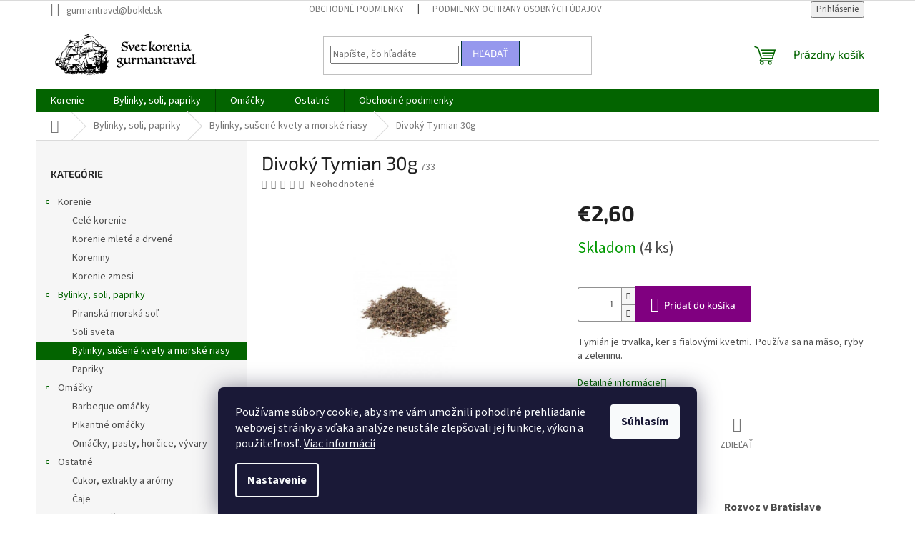

--- FILE ---
content_type: text/html; charset=utf-8
request_url: https://eshop.gurmantravel.sk/divoky-tymian-30g/
body_size: 21503
content:
<!doctype html><html lang="sk" dir="ltr" class="header-background-light external-fonts-loaded"><head><meta charset="utf-8" /><meta name="viewport" content="width=device-width,initial-scale=1" /><title>Divoký Tymian 30g - eshop.gurmantravel.sk</title><link rel="preconnect" href="https://cdn.myshoptet.com" /><link rel="dns-prefetch" href="https://cdn.myshoptet.com" /><link rel="preload" href="https://cdn.myshoptet.com/prj/dist/master/cms/libs/jquery/jquery-1.11.3.min.js" as="script" /><link href="https://cdn.myshoptet.com/prj/dist/master/cms/templates/frontend_templates/shared/css/font-face/source-sans-3.css" rel="stylesheet"><link href="https://cdn.myshoptet.com/prj/dist/master/cms/templates/frontend_templates/shared/css/font-face/exo-2.css" rel="stylesheet"><link href="https://cdn.myshoptet.com/prj/dist/master/shop/dist/font-shoptet-11.css.62c94c7785ff2cea73b2.css" rel="stylesheet"><script>
dataLayer = [];
dataLayer.push({'shoptet' : {
    "pageId": 742,
    "pageType": "productDetail",
    "currency": "EUR",
    "currencyInfo": {
        "decimalSeparator": ",",
        "exchangeRate": 1,
        "priceDecimalPlaces": 2,
        "symbol": "\u20ac",
        "symbolLeft": 1,
        "thousandSeparator": " "
    },
    "language": "sk",
    "projectId": 529005,
    "product": {
        "id": 733,
        "guid": "c6922bee-4c5b-11ed-b8dc-246e96436f44",
        "hasVariants": false,
        "codes": [
            {
                "code": 733,
                "quantity": "4",
                "stocks": [
                    {
                        "id": "ext",
                        "quantity": "4"
                    }
                ]
            }
        ],
        "code": "733",
        "name": "Divok\u00fd Tymian 30g",
        "appendix": "",
        "weight": 0,
        "currentCategory": "Bylinky, soli, papriky | Bylinky, su\u0161en\u00e9 kvety a morsk\u00e9 riasy",
        "currentCategoryGuid": "3c5ebc6b-42ff-11ed-adb3-246e96436e9c",
        "defaultCategory": "Bylinky, soli, papriky | Bylinky, su\u0161en\u00e9 kvety a morsk\u00e9 riasy",
        "defaultCategoryGuid": "3c5ebc6b-42ff-11ed-adb3-246e96436e9c",
        "currency": "EUR",
        "priceWithVat": 2.6000000000000001
    },
    "stocks": [
        {
            "id": "ext",
            "title": "Sklad",
            "isDeliveryPoint": 0,
            "visibleOnEshop": 1
        }
    ],
    "cartInfo": {
        "id": null,
        "freeShipping": false,
        "freeShippingFrom": 30,
        "leftToFreeGift": {
            "formattedPrice": "\u20ac0",
            "priceLeft": 0
        },
        "freeGift": false,
        "leftToFreeShipping": {
            "priceLeft": 30,
            "dependOnRegion": 0,
            "formattedPrice": "\u20ac30"
        },
        "discountCoupon": [],
        "getNoBillingShippingPrice": {
            "withoutVat": 0,
            "vat": 0,
            "withVat": 0
        },
        "cartItems": [],
        "taxMode": "ORDINARY"
    },
    "cart": [],
    "customer": {
        "priceRatio": 1,
        "priceListId": 1,
        "groupId": null,
        "registered": false,
        "mainAccount": false
    }
}});
dataLayer.push({'cookie_consent' : {
    "marketing": "denied",
    "analytics": "denied"
}});
document.addEventListener('DOMContentLoaded', function() {
    shoptet.consent.onAccept(function(agreements) {
        if (agreements.length == 0) {
            return;
        }
        dataLayer.push({
            'cookie_consent' : {
                'marketing' : (agreements.includes(shoptet.config.cookiesConsentOptPersonalisation)
                    ? 'granted' : 'denied'),
                'analytics': (agreements.includes(shoptet.config.cookiesConsentOptAnalytics)
                    ? 'granted' : 'denied')
            },
            'event': 'cookie_consent'
        });
    });
});
</script>
<meta property="og:type" content="website"><meta property="og:site_name" content="eshop.gurmantravel.sk"><meta property="og:url" content="https://eshop.gurmantravel.sk/divoky-tymian-30g/"><meta property="og:title" content="Divoký Tymian 30g - eshop.gurmantravel.sk"><meta name="author" content="eshop.gurmantravel.sk"><meta name="web_author" content="Shoptet.sk"><meta name="dcterms.rightsHolder" content="eshop.gurmantravel.sk"><meta name="robots" content="index,follow"><meta property="og:image" content="https://cdn.myshoptet.com/usr/eshop.gurmantravel.sk/user/shop/big/733_divoky-tymian.jpg?634a628f"><meta property="og:description" content="Divoký Tymian 30g. Tymián je trvalka, ker s fialovými kvetmi.  Používa sa na mäso, ryby a zeleninu."><meta name="description" content="Divoký Tymian 30g. Tymián je trvalka, ker s fialovými kvetmi.  Používa sa na mäso, ryby a zeleninu."><meta property="product:price:amount" content="2.6"><meta property="product:price:currency" content="EUR"><style>:root {--color-primary: #036400;--color-primary-h: 118;--color-primary-s: 100%;--color-primary-l: 20%;--color-primary-hover: #cbcefb;--color-primary-hover-h: 236;--color-primary-hover-s: 86%;--color-primary-hover-l: 89%;--color-secondary: #800080;--color-secondary-h: 300;--color-secondary-s: 100%;--color-secondary-l: 25%;--color-secondary-hover: #690063;--color-secondary-hover-h: 303;--color-secondary-hover-s: 100%;--color-secondary-hover-l: 21%;--color-tertiary: #9698ed;--color-tertiary-h: 239;--color-tertiary-s: 71%;--color-tertiary-l: 76%;--color-tertiary-hover: #003532;--color-tertiary-hover-h: 177;--color-tertiary-hover-s: 100%;--color-tertiary-hover-l: 10%;--color-header-background: #ffffff;--template-font: "Source Sans 3";--template-headings-font: "Exo 2";--header-background-url: none;--cookies-notice-background: #1A1937;--cookies-notice-color: #F8FAFB;--cookies-notice-button-hover: #f5f5f5;--cookies-notice-link-hover: #27263f;--templates-update-management-preview-mode-content: "Náhľad aktualizácií šablóny je aktívny pre váš prehliadač."}</style>
    
    <link href="https://cdn.myshoptet.com/prj/dist/master/shop/dist/main-11.less.5a24dcbbdabfd189c152.css" rel="stylesheet" />
                <link href="https://cdn.myshoptet.com/prj/dist/master/shop/dist/mobile-header-v1-11.less.1ee105d41b5f713c21aa.css" rel="stylesheet" />
    
    <script>var shoptet = shoptet || {};</script>
    <script src="https://cdn.myshoptet.com/prj/dist/master/shop/dist/main-3g-header.js.05f199e7fd2450312de2.js"></script>
<!-- User include --><!-- /User include --><link rel="shortcut icon" href="/favicon.ico" type="image/x-icon" /><link rel="canonical" href="https://eshop.gurmantravel.sk/divoky-tymian-30g/" />    <!-- Global site tag (gtag.js) - Google Analytics -->
    <script async src="https://www.googletagmanager.com/gtag/js?id=G-3KN18HZ5VC"></script>
    <script>
        
        window.dataLayer = window.dataLayer || [];
        function gtag(){dataLayer.push(arguments);}
        

                    console.debug('default consent data');

            gtag('consent', 'default', {"ad_storage":"denied","analytics_storage":"denied","ad_user_data":"denied","ad_personalization":"denied","wait_for_update":500});
            dataLayer.push({
                'event': 'default_consent'
            });
        
        gtag('js', new Date());

        
                gtag('config', 'G-3KN18HZ5VC', {"groups":"GA4","send_page_view":false,"content_group":"productDetail","currency":"EUR","page_language":"sk"});
        
        
        
        
        
        
                    gtag('event', 'page_view', {"send_to":"GA4","page_language":"sk","content_group":"productDetail","currency":"EUR"});
        
                gtag('set', 'currency', 'EUR');

        gtag('event', 'view_item', {
            "send_to": "UA",
            "items": [
                {
                    "id": "733",
                    "name": "Divok\u00fd Tymian 30g",
                    "category": "Bylinky, soli, papriky \/ Bylinky, su\u0161en\u00e9 kvety a morsk\u00e9 riasy",
                                                            "price": 2.6
                }
            ]
        });
        
        
        
        
        
                    gtag('event', 'view_item', {"send_to":"GA4","page_language":"sk","content_group":"productDetail","value":2.1099999999999999,"currency":"EUR","items":[{"item_id":"733","item_name":"Divok\u00fd Tymian 30g","item_category":"Bylinky, soli, papriky","item_category2":"Bylinky, su\u0161en\u00e9 kvety a morsk\u00e9 riasy","price":2.1099999999999999,"quantity":1,"index":0}]});
        
        
        
        
        
        
        
        document.addEventListener('DOMContentLoaded', function() {
            if (typeof shoptet.tracking !== 'undefined') {
                for (var id in shoptet.tracking.bannersList) {
                    gtag('event', 'view_promotion', {
                        "send_to": "UA",
                        "promotions": [
                            {
                                "id": shoptet.tracking.bannersList[id].id,
                                "name": shoptet.tracking.bannersList[id].name,
                                "position": shoptet.tracking.bannersList[id].position
                            }
                        ]
                    });
                }
            }

            shoptet.consent.onAccept(function(agreements) {
                if (agreements.length !== 0) {
                    console.debug('gtag consent accept');
                    var gtagConsentPayload =  {
                        'ad_storage': agreements.includes(shoptet.config.cookiesConsentOptPersonalisation)
                            ? 'granted' : 'denied',
                        'analytics_storage': agreements.includes(shoptet.config.cookiesConsentOptAnalytics)
                            ? 'granted' : 'denied',
                                                                                                'ad_user_data': agreements.includes(shoptet.config.cookiesConsentOptPersonalisation)
                            ? 'granted' : 'denied',
                        'ad_personalization': agreements.includes(shoptet.config.cookiesConsentOptPersonalisation)
                            ? 'granted' : 'denied',
                        };
                    console.debug('update consent data', gtagConsentPayload);
                    gtag('consent', 'update', gtagConsentPayload);
                    dataLayer.push(
                        { 'event': 'update_consent' }
                    );
                }
            });
        });
    </script>
</head><body class="desktop id-742 in-bylinky--susene-kvety-a-morske-riasy template-11 type-product type-detail multiple-columns-body columns-mobile-2 columns-3 ums_forms_redesign--off ums_a11y_category_page--on ums_discussion_rating_forms--off ums_flags_display_unification--on ums_a11y_login--on mobile-header-version-1"><noscript>
    <style>
        #header {
            padding-top: 0;
            position: relative !important;
            top: 0;
        }
        .header-navigation {
            position: relative !important;
        }
        .overall-wrapper {
            margin: 0 !important;
        }
        body:not(.ready) {
            visibility: visible !important;
        }
    </style>
    <div class="no-javascript">
        <div class="no-javascript__title">Musíte zmeniť nastavenie vášho prehliadača</div>
        <div class="no-javascript__text">Pozrite sa na: <a href="https://www.google.com/support/bin/answer.py?answer=23852">Ako povoliť JavaScript vo vašom prehliadači</a>.</div>
        <div class="no-javascript__text">Ak používate software na blokovanie reklám, možno bude potrebné, aby ste povolili JavaScript z tejto stránky.</div>
        <div class="no-javascript__text">Ďakujeme.</div>
    </div>
</noscript>

        <div id="fb-root"></div>
        <script>
            window.fbAsyncInit = function() {
                FB.init({
//                    appId            : 'your-app-id',
                    autoLogAppEvents : true,
                    xfbml            : true,
                    version          : 'v19.0'
                });
            };
        </script>
        <script async defer crossorigin="anonymous" src="https://connect.facebook.net/sk_SK/sdk.js"></script>    <div class="siteCookies siteCookies--bottom siteCookies--dark js-siteCookies" role="dialog" data-testid="cookiesPopup" data-nosnippet>
        <div class="siteCookies__form">
            <div class="siteCookies__content">
                <div class="siteCookies__text">
                    Používame súbory cookie, aby sme vám umožnili pohodlné prehliadanie webovej stránky a vďaka analýze neustále zlepšovali jej funkcie, výkon a použiteľnosť. <a href="/podmienky-ochrany-osobnych-udajov/" target="_blank" rel="noopener noreferrer">Viac informácií</a>
                </div>
                <p class="siteCookies__links">
                    <button class="siteCookies__link js-cookies-settings" aria-label="Nastavenia cookies" data-testid="cookiesSettings">Nastavenie</button>
                </p>
            </div>
            <div class="siteCookies__buttonWrap">
                                <button class="siteCookies__button js-cookiesConsentSubmit" value="all" aria-label="Prijať cookies" data-testid="buttonCookiesAccept">Súhlasím</button>
            </div>
        </div>
        <script>
            document.addEventListener("DOMContentLoaded", () => {
                const siteCookies = document.querySelector('.js-siteCookies');
                document.addEventListener("scroll", shoptet.common.throttle(() => {
                    const st = document.documentElement.scrollTop;
                    if (st > 1) {
                        siteCookies.classList.add('siteCookies--scrolled');
                    } else {
                        siteCookies.classList.remove('siteCookies--scrolled');
                    }
                }, 100));
            });
        </script>
    </div>
<a href="#content" class="skip-link sr-only">Prejsť na obsah</a><div class="overall-wrapper"><div class="user-action"><div class="container">
    <div class="user-action-in">
                    <div id="login" class="user-action-login popup-widget login-widget" role="dialog" aria-labelledby="loginHeading">
        <div class="popup-widget-inner">
                            <h2 id="loginHeading">Prihlásenie k vášmu účtu</h2><div id="customerLogin"><form action="/action/Customer/Login/" method="post" id="formLoginIncluded" class="csrf-enabled formLogin" data-testid="formLogin"><input type="hidden" name="referer" value="" /><div class="form-group"><div class="input-wrapper email js-validated-element-wrapper no-label"><input type="email" name="email" class="form-control" autofocus placeholder="E-mailová adresa (napr. jan@novak.sk)" data-testid="inputEmail" autocomplete="email" required /></div></div><div class="form-group"><div class="input-wrapper password js-validated-element-wrapper no-label"><input type="password" name="password" class="form-control" placeholder="Heslo" data-testid="inputPassword" autocomplete="current-password" required /><span class="no-display">Nemôžete vyplniť toto pole</span><input type="text" name="surname" value="" class="no-display" /></div></div><div class="form-group"><div class="login-wrapper"><button type="submit" class="btn btn-secondary btn-text btn-login" data-testid="buttonSubmit">Prihlásiť sa</button><div class="password-helper"><a href="/registracia/" data-testid="signup" rel="nofollow">Nová registrácia</a><a href="/klient/zabudnute-heslo/" rel="nofollow">Zabudnuté heslo</a></div></div></div></form>
</div>                    </div>
    </div>

                            <div id="cart-widget" class="user-action-cart popup-widget cart-widget loader-wrapper" data-testid="popupCartWidget" role="dialog" aria-hidden="true">
    <div class="popup-widget-inner cart-widget-inner place-cart-here">
        <div class="loader-overlay">
            <div class="loader"></div>
        </div>
    </div>

    <div class="cart-widget-button">
        <a href="/kosik/" class="btn btn-conversion" id="continue-order-button" rel="nofollow" data-testid="buttonNextStep">Pokračovať do košíka</a>
    </div>
</div>
            </div>
</div>
</div><div class="top-navigation-bar" data-testid="topNavigationBar">

    <div class="container">

        <div class="top-navigation-contacts">
            <strong>Zákaznícka podpora:</strong><a href="mailto:gurmantravel@boklet.sk" class="project-email" data-testid="contactboxEmail"><span>gurmantravel@boklet.sk</span></a>        </div>

                            <div class="top-navigation-menu">
                <div class="top-navigation-menu-trigger"></div>
                <ul class="top-navigation-bar-menu">
                                            <li class="top-navigation-menu-item-39">
                            <a href="/obchodne-podmienky/">Obchodné podmienky</a>
                        </li>
                                            <li class="top-navigation-menu-item-691">
                            <a href="/podmienky-ochrany-osobnych-udajov/">Podmienky ochrany osobných údajov</a>
                        </li>
                                    </ul>
                <ul class="top-navigation-bar-menu-helper"></ul>
            </div>
        
        <div class="top-navigation-tools">
            <div class="responsive-tools">
                <a href="#" class="toggle-window" data-target="search" aria-label="Hľadať" data-testid="linkSearchIcon"></a>
                                                            <a href="#" class="toggle-window" data-target="login"></a>
                                                    <a href="#" class="toggle-window" data-target="navigation" aria-label="Menu" data-testid="hamburgerMenu"></a>
            </div>
                        <button class="top-nav-button top-nav-button-login toggle-window" type="button" data-target="login" aria-haspopup="dialog" aria-controls="login" aria-expanded="false" data-testid="signin"><span>Prihlásenie</span></button>        </div>

    </div>

</div>
<header id="header"><div class="container navigation-wrapper">
    <div class="header-top">
        <div class="site-name-wrapper">
            <div class="site-name"><a href="/" data-testid="linkWebsiteLogo"><img src="https://cdn.myshoptet.com/usr/eshop.gurmantravel.sk/user/logos/web-logo_gurmantravel-03-03.png" alt="eshop.gurmantravel.sk" fetchpriority="low" /></a></div>        </div>
        <div class="search" itemscope itemtype="https://schema.org/WebSite">
            <meta itemprop="headline" content="Bylinky, sušené kvety a morské riasy"/><meta itemprop="url" content="https://eshop.gurmantravel.sk"/><meta itemprop="text" content="Divoký Tymian 30g. Tymián je trvalka, ker s fialovými kvetmi.&amp;amp;nbsp; Používa sa na mäso, ryby a zeleninu."/>            <form action="/action/ProductSearch/prepareString/" method="post"
    id="formSearchForm" class="search-form compact-form js-search-main"
    itemprop="potentialAction" itemscope itemtype="https://schema.org/SearchAction" data-testid="searchForm">
    <fieldset>
        <meta itemprop="target"
            content="https://eshop.gurmantravel.sk/vyhladavanie/?string={string}"/>
        <input type="hidden" name="language" value="sk"/>
        
            
<input
    type="search"
    name="string"
        class="query-input form-control search-input js-search-input"
    placeholder="Napíšte, čo hľadáte"
    autocomplete="off"
    required
    itemprop="query-input"
    aria-label="Vyhľadávanie"
    data-testid="searchInput"
>
            <button type="submit" class="btn btn-default" data-testid="searchBtn">Hľadať</button>
        
    </fieldset>
</form>
        </div>
        <div class="navigation-buttons">
                
    <a href="/kosik/" class="btn btn-icon toggle-window cart-count" data-target="cart" data-hover="true" data-redirect="true" data-testid="headerCart" rel="nofollow" aria-haspopup="dialog" aria-expanded="false" aria-controls="cart-widget">
        
                <span class="sr-only">Nákupný košík</span>
        
            <span class="cart-price visible-lg-inline-block" data-testid="headerCartPrice">
                                    Prázdny košík                            </span>
        
    
            </a>
        </div>
    </div>
    <nav id="navigation" aria-label="Hlavné menu" data-collapsible="true"><div class="navigation-in menu"><ul class="menu-level-1" role="menubar" data-testid="headerMenuItems"><li class="menu-item-712 ext" role="none"><a href="/korenie/" data-testid="headerMenuItem" role="menuitem" aria-haspopup="true" aria-expanded="false"><b>Korenie</b><span class="submenu-arrow"></span></a><ul class="menu-level-2" aria-label="Korenie" tabindex="-1" role="menu"><li class="menu-item-715" role="none"><a href="/cele-korenie/" class="menu-image" data-testid="headerMenuItem" tabindex="-1" aria-hidden="true"><img src="data:image/svg+xml,%3Csvg%20width%3D%22140%22%20height%3D%22100%22%20xmlns%3D%22http%3A%2F%2Fwww.w3.org%2F2000%2Fsvg%22%3E%3C%2Fsvg%3E" alt="" aria-hidden="true" width="140" height="100"  data-src="https://cdn.myshoptet.com/usr/eshop.gurmantravel.sk/user/categories/thumb/__erven___belovens.jpg" fetchpriority="low" /></a><div><a href="/cele-korenie/" data-testid="headerMenuItem" role="menuitem"><span>Celé korenie</span></a>
                        </div></li><li class="menu-item-718" role="none"><a href="/korenie-mlete-a-drvene/" class="menu-image" data-testid="headerMenuItem" tabindex="-1" aria-hidden="true"><img src="data:image/svg+xml,%3Csvg%20width%3D%22140%22%20height%3D%22100%22%20xmlns%3D%22http%3A%2F%2Fwww.w3.org%2F2000%2Fsvg%22%3E%3C%2Fsvg%3E" alt="" aria-hidden="true" width="140" height="100"  data-src="https://cdn.myshoptet.com/usr/eshop.gurmantravel.sk/user/categories/thumb/sumac_2.jpg" fetchpriority="low" /></a><div><a href="/korenie-mlete-a-drvene/" data-testid="headerMenuItem" role="menuitem"><span>Korenie mleté a drvené</span></a>
                        </div></li><li class="menu-item-721" role="none"><a href="/koreniny/" class="menu-image" data-testid="headerMenuItem" tabindex="-1" aria-hidden="true"><img src="data:image/svg+xml,%3Csvg%20width%3D%22140%22%20height%3D%22100%22%20xmlns%3D%22http%3A%2F%2Fwww.w3.org%2F2000%2Fsvg%22%3E%3C%2Fsvg%3E" alt="" aria-hidden="true" width="140" height="100"  data-src="https://cdn.myshoptet.com/usr/eshop.gurmantravel.sk/user/categories/thumb/mu__k__tov___orie__ok.jpg" fetchpriority="low" /></a><div><a href="/koreniny/" data-testid="headerMenuItem" role="menuitem"><span>Koreniny</span></a>
                        </div></li><li class="menu-item-724" role="none"><a href="/korenie-zmesi/" class="menu-image" data-testid="headerMenuItem" tabindex="-1" aria-hidden="true"><img src="data:image/svg+xml,%3Csvg%20width%3D%22140%22%20height%3D%22100%22%20xmlns%3D%22http%3A%2F%2Fwww.w3.org%2F2000%2Fsvg%22%3E%3C%2Fsvg%3E" alt="" aria-hidden="true" width="140" height="100"  data-src="https://cdn.myshoptet.com/usr/eshop.gurmantravel.sk/user/categories/thumb/zmes_arrabiata.jpg" fetchpriority="low" /></a><div><a href="/korenie-zmesi/" data-testid="headerMenuItem" role="menuitem"><span>Korenie zmesi</span></a>
                        </div></li></ul></li>
<li class="menu-item-730 ext" role="none"><a href="/bylinky--soli--papriky/" data-testid="headerMenuItem" role="menuitem" aria-haspopup="true" aria-expanded="false"><b>Bylinky, soli, papriky</b><span class="submenu-arrow"></span></a><ul class="menu-level-2" aria-label="Bylinky, soli, papriky" tabindex="-1" role="menu"><li class="menu-item-736" role="none"><a href="/piranska-morska-sol/" class="menu-image" data-testid="headerMenuItem" tabindex="-1" aria-hidden="true"><img src="data:image/svg+xml,%3Csvg%20width%3D%22140%22%20height%3D%22100%22%20xmlns%3D%22http%3A%2F%2Fwww.w3.org%2F2000%2Fsvg%22%3E%3C%2Fsvg%3E" alt="" aria-hidden="true" width="140" height="100"  data-src="https://cdn.myshoptet.com/usr/eshop.gurmantravel.sk/user/categories/thumb/so_____den__.jpg" fetchpriority="low" /></a><div><a href="/piranska-morska-sol/" data-testid="headerMenuItem" role="menuitem"><span>Piranská morská soľ</span></a>
                        </div></li><li class="menu-item-739" role="none"><a href="/soli-sveta/" class="menu-image" data-testid="headerMenuItem" tabindex="-1" aria-hidden="true"><img src="data:image/svg+xml,%3Csvg%20width%3D%22140%22%20height%3D%22100%22%20xmlns%3D%22http%3A%2F%2Fwww.w3.org%2F2000%2Fsvg%22%3E%3C%2Fsvg%3E" alt="" aria-hidden="true" width="140" height="100"  data-src="https://cdn.myshoptet.com/usr/eshop.gurmantravel.sk/user/categories/thumb/vin__rska.jpg" fetchpriority="low" /></a><div><a href="/soli-sveta/" data-testid="headerMenuItem" role="menuitem"><span>Soli sveta</span></a>
                        </div></li><li class="menu-item-742 active" role="none"><a href="/bylinky--susene-kvety-a-morske-riasy/" class="menu-image" data-testid="headerMenuItem" tabindex="-1" aria-hidden="true"><img src="data:image/svg+xml,%3Csvg%20width%3D%22140%22%20height%3D%22100%22%20xmlns%3D%22http%3A%2F%2Fwww.w3.org%2F2000%2Fsvg%22%3E%3C%2Fsvg%3E" alt="" aria-hidden="true" width="140" height="100"  data-src="https://cdn.myshoptet.com/usr/eshop.gurmantravel.sk/user/categories/thumb/784_saturejka.jpg" fetchpriority="low" /></a><div><a href="/bylinky--susene-kvety-a-morske-riasy/" data-testid="headerMenuItem" role="menuitem"><span>Bylinky, sušené kvety a morské riasy</span></a>
                        </div></li><li class="menu-item-745" role="none"><a href="/papriky/" class="menu-image" data-testid="headerMenuItem" tabindex="-1" aria-hidden="true"><img src="data:image/svg+xml,%3Csvg%20width%3D%22140%22%20height%3D%22100%22%20xmlns%3D%22http%3A%2F%2Fwww.w3.org%2F2000%2Fsvg%22%3E%3C%2Fsvg%3E" alt="" aria-hidden="true" width="140" height="100"  data-src="https://cdn.myshoptet.com/usr/eshop.gurmantravel.sk/user/categories/thumb/naga_2.jpg" fetchpriority="low" /></a><div><a href="/papriky/" data-testid="headerMenuItem" role="menuitem"><span>Papriky</span></a>
                        </div></li></ul></li>
<li class="menu-item-748 ext" role="none"><a href="/omacky/" data-testid="headerMenuItem" role="menuitem" aria-haspopup="true" aria-expanded="false"><b>Omáčky</b><span class="submenu-arrow"></span></a><ul class="menu-level-2" aria-label="Omáčky" tabindex="-1" role="menu"><li class="menu-item-751" role="none"><a href="/barbeque-omacky/" class="menu-image" data-testid="headerMenuItem" tabindex="-1" aria-hidden="true"><img src="data:image/svg+xml,%3Csvg%20width%3D%22140%22%20height%3D%22100%22%20xmlns%3D%22http%3A%2F%2Fwww.w3.org%2F2000%2Fsvg%22%3E%3C%2Fsvg%3E" alt="" aria-hidden="true" width="140" height="100"  data-src="https://cdn.myshoptet.com/usr/eshop.gurmantravel.sk/user/categories/thumb/kansas.jpg" fetchpriority="low" /></a><div><a href="/barbeque-omacky/" data-testid="headerMenuItem" role="menuitem"><span>Barbeque omáčky</span></a>
                        </div></li><li class="menu-item-754" role="none"><a href="/pikantne-omacky/" class="menu-image" data-testid="headerMenuItem" tabindex="-1" aria-hidden="true"><img src="data:image/svg+xml,%3Csvg%20width%3D%22140%22%20height%3D%22100%22%20xmlns%3D%22http%3A%2F%2Fwww.w3.org%2F2000%2Fsvg%22%3E%3C%2Fsvg%3E" alt="" aria-hidden="true" width="140" height="100"  data-src="https://cdn.myshoptet.com/usr/eshop.gurmantravel.sk/user/categories/thumb/carolina_reaper.png" fetchpriority="low" /></a><div><a href="/pikantne-omacky/" data-testid="headerMenuItem" role="menuitem"><span>Pikantné omáčky</span></a>
                        </div></li><li class="menu-item-757" role="none"><a href="/omacky--pasty--horcice--vyvary/" class="menu-image" data-testid="headerMenuItem" tabindex="-1" aria-hidden="true"><img src="data:image/svg+xml,%3Csvg%20width%3D%22140%22%20height%3D%22100%22%20xmlns%3D%22http%3A%2F%2Fwww.w3.org%2F2000%2Fsvg%22%3E%3C%2Fsvg%3E" alt="" aria-hidden="true" width="140" height="100"  data-src="https://cdn.myshoptet.com/usr/eshop.gurmantravel.sk/user/categories/thumb/799_harissa.jpg" fetchpriority="low" /></a><div><a href="/omacky--pasty--horcice--vyvary/" data-testid="headerMenuItem" role="menuitem"><span>Omáčky, pasty, horčice, vývary</span></a>
                        </div></li></ul></li>
<li class="menu-item-760 ext" role="none"><a href="/ostatne/" data-testid="headerMenuItem" role="menuitem" aria-haspopup="true" aria-expanded="false"><b>Ostatné</b><span class="submenu-arrow"></span></a><ul class="menu-level-2" aria-label="Ostatné" tabindex="-1" role="menu"><li class="menu-item-763" role="none"><a href="/cukor/" class="menu-image" data-testid="headerMenuItem" tabindex="-1" aria-hidden="true"><img src="data:image/svg+xml,%3Csvg%20width%3D%22140%22%20height%3D%22100%22%20xmlns%3D%22http%3A%2F%2Fwww.w3.org%2F2000%2Fsvg%22%3E%3C%2Fsvg%3E" alt="" aria-hidden="true" width="140" height="100"  data-src="https://cdn.myshoptet.com/usr/eshop.gurmantravel.sk/user/categories/thumb/835_palmovy.jpg" fetchpriority="low" /></a><div><a href="/cukor/" data-testid="headerMenuItem" role="menuitem"><span>Cukor, extrakty a arómy</span></a>
                        </div></li><li class="menu-item-766" role="none"><a href="/caje/" class="menu-image" data-testid="headerMenuItem" tabindex="-1" aria-hidden="true"><img src="data:image/svg+xml,%3Csvg%20width%3D%22140%22%20height%3D%22100%22%20xmlns%3D%22http%3A%2F%2Fwww.w3.org%2F2000%2Fsvg%22%3E%3C%2Fsvg%3E" alt="" aria-hidden="true" width="140" height="100"  data-src="https://cdn.myshoptet.com/usr/eshop.gurmantravel.sk/user/categories/thumb/889_travenie.jpg" fetchpriority="low" /></a><div><a href="/caje/" data-testid="headerMenuItem" role="menuitem"><span>Čaje</span></a>
                        </div></li><li class="menu-item-772" role="none"><a href="/vanilka-a-skorica/" class="menu-image" data-testid="headerMenuItem" tabindex="-1" aria-hidden="true"><img src="data:image/svg+xml,%3Csvg%20width%3D%22140%22%20height%3D%22100%22%20xmlns%3D%22http%3A%2F%2Fwww.w3.org%2F2000%2Fsvg%22%3E%3C%2Fsvg%3E" alt="" aria-hidden="true" width="140" height="100"  data-src="https://cdn.myshoptet.com/usr/eshop.gurmantravel.sk/user/categories/thumb/868_skorica-cela.jpg" fetchpriority="low" /></a><div><a href="/vanilka-a-skorica/" data-testid="headerMenuItem" role="menuitem"><span>Vanilka a škorica</span></a>
                        </div></li><li class="menu-item-775" role="none"><a href="/cestoviny/" class="menu-image" data-testid="headerMenuItem" tabindex="-1" aria-hidden="true"><img src="data:image/svg+xml,%3Csvg%20width%3D%22140%22%20height%3D%22100%22%20xmlns%3D%22http%3A%2F%2Fwww.w3.org%2F2000%2Fsvg%22%3E%3C%2Fsvg%3E" alt="" aria-hidden="true" width="140" height="100"  data-src="https://cdn.myshoptet.com/usr/eshop.gurmantravel.sk/user/categories/thumb/894_fekapenneri-1-7d7e.jpg" fetchpriority="low" /></a><div><a href="/cestoviny/" data-testid="headerMenuItem" role="menuitem"><span>Cestoviny</span></a>
                        </div></li></ul></li>
<li class="menu-item-39" role="none"><a href="/obchodne-podmienky/" data-testid="headerMenuItem" role="menuitem" aria-expanded="false"><b>Obchodné podmienky</b></a></li>
</ul>
    <ul class="navigationActions" role="menu">
                            <li role="none">
                                    <a href="/login/?backTo=%2Fdivoky-tymian-30g%2F" rel="nofollow" data-testid="signin" role="menuitem"><span>Prihlásenie</span></a>
                            </li>
                        </ul>
</div><span class="navigation-close"></span></nav><div class="menu-helper" data-testid="hamburgerMenu"><span>Viac</span></div>
</div></header><!-- / header -->


                    <div class="container breadcrumbs-wrapper">
            <div class="breadcrumbs navigation-home-icon-wrapper" itemscope itemtype="https://schema.org/BreadcrumbList">
                                                                            <span id="navigation-first" data-basetitle="eshop.gurmantravel.sk" itemprop="itemListElement" itemscope itemtype="https://schema.org/ListItem">
                <a href="/" itemprop="item" class="navigation-home-icon"><span class="sr-only" itemprop="name">Domov</span></a>
                <span class="navigation-bullet">/</span>
                <meta itemprop="position" content="1" />
            </span>
                                <span id="navigation-1" itemprop="itemListElement" itemscope itemtype="https://schema.org/ListItem">
                <a href="/bylinky--soli--papriky/" itemprop="item" data-testid="breadcrumbsSecondLevel"><span itemprop="name">Bylinky, soli, papriky</span></a>
                <span class="navigation-bullet">/</span>
                <meta itemprop="position" content="2" />
            </span>
                                <span id="navigation-2" itemprop="itemListElement" itemscope itemtype="https://schema.org/ListItem">
                <a href="/bylinky--susene-kvety-a-morske-riasy/" itemprop="item" data-testid="breadcrumbsSecondLevel"><span itemprop="name">Bylinky, sušené kvety a morské riasy</span></a>
                <span class="navigation-bullet">/</span>
                <meta itemprop="position" content="3" />
            </span>
                                            <span id="navigation-3" itemprop="itemListElement" itemscope itemtype="https://schema.org/ListItem" data-testid="breadcrumbsLastLevel">
                <meta itemprop="item" content="https://eshop.gurmantravel.sk/divoky-tymian-30g/" />
                <meta itemprop="position" content="4" />
                <span itemprop="name" data-title="Divoký Tymian 30g">Divoký Tymian 30g <span class="appendix"></span></span>
            </span>
            </div>
        </div>
    
<div id="content-wrapper" class="container content-wrapper">
    
    <div class="content-wrapper-in">
                                                <aside class="sidebar sidebar-left"  data-testid="sidebarMenu">
                                                                                                <div class="sidebar-inner">
                                                                                                        <div class="box box-bg-variant box-categories">    <div class="skip-link__wrapper">
        <span id="categories-start" class="skip-link__target js-skip-link__target sr-only" tabindex="-1">&nbsp;</span>
        <a href="#categories-end" class="skip-link skip-link--start sr-only js-skip-link--start">Preskočiť kategórie</a>
    </div>

<h4>Kategórie</h4>


<div id="categories"><div class="categories cat-01 expandable expanded" id="cat-712"><div class="topic"><a href="/korenie/">Korenie<span class="cat-trigger">&nbsp;</span></a></div>

                    <ul class=" expanded">
                                        <li >
                <a href="/cele-korenie/">
                    Celé korenie
                                    </a>
                                                                </li>
                                <li >
                <a href="/korenie-mlete-a-drvene/">
                    Korenie mleté a drvené
                                    </a>
                                                                </li>
                                <li >
                <a href="/koreniny/">
                    Koreniny
                                    </a>
                                                                </li>
                                <li >
                <a href="/korenie-zmesi/">
                    Korenie zmesi
                                    </a>
                                                                </li>
                </ul>
    </div><div class="categories cat-02 expandable active expanded" id="cat-730"><div class="topic child-active"><a href="/bylinky--soli--papriky/">Bylinky, soli, papriky<span class="cat-trigger">&nbsp;</span></a></div>

                    <ul class=" active expanded">
                                        <li >
                <a href="/piranska-morska-sol/">
                    Piranská morská soľ
                                    </a>
                                                                </li>
                                <li >
                <a href="/soli-sveta/">
                    Soli sveta
                                    </a>
                                                                </li>
                                <li class="
                active                                                 ">
                <a href="/bylinky--susene-kvety-a-morske-riasy/">
                    Bylinky, sušené kvety a morské riasy
                                    </a>
                                                                </li>
                                <li >
                <a href="/papriky/">
                    Papriky
                                    </a>
                                                                </li>
                </ul>
    </div><div class="categories cat-01 expandable expanded" id="cat-748"><div class="topic"><a href="/omacky/">Omáčky<span class="cat-trigger">&nbsp;</span></a></div>

                    <ul class=" expanded">
                                        <li >
                <a href="/barbeque-omacky/">
                    Barbeque omáčky
                                    </a>
                                                                </li>
                                <li >
                <a href="/pikantne-omacky/">
                    Pikantné omáčky
                                    </a>
                                                                </li>
                                <li >
                <a href="/omacky--pasty--horcice--vyvary/">
                    Omáčky, pasty, horčice, vývary
                                    </a>
                                                                </li>
                </ul>
    </div><div class="categories cat-02 expandable expanded" id="cat-760"><div class="topic"><a href="/ostatne/">Ostatné<span class="cat-trigger">&nbsp;</span></a></div>

                    <ul class=" expanded">
                                        <li >
                <a href="/cukor/">
                    Cukor, extrakty a arómy
                                    </a>
                                                                </li>
                                <li >
                <a href="/caje/">
                    Čaje
                                    </a>
                                                                </li>
                                <li >
                <a href="/vanilka-a-skorica/">
                    Vanilka a škorica
                                    </a>
                                                                </li>
                                <li >
                <a href="/cestoviny/">
                    Cestoviny
                                    </a>
                                                                </li>
                </ul>
    </div></div>

    <div class="skip-link__wrapper">
        <a href="#categories-start" class="skip-link skip-link--end sr-only js-skip-link--end" tabindex="-1" hidden>Preskočiť kategórie</a>
        <span id="categories-end" class="skip-link__target js-skip-link__target sr-only" tabindex="-1">&nbsp;</span>
    </div>
</div>
                                                                                                                                                                            <div class="box box-bg-default box-sm box-onlinePayments"><h4><span>Prijímame online platby</span></h4>
<p class="text-center">
    <img src="data:image/svg+xml,%3Csvg%20width%3D%22148%22%20height%3D%2234%22%20xmlns%3D%22http%3A%2F%2Fwww.w3.org%2F2000%2Fsvg%22%3E%3C%2Fsvg%3E" alt="Logá kreditných kariet" width="148" height="34"  data-src="https://cdn.myshoptet.com/prj/dist/master/cms/img/common/payment_logos/payments.png" fetchpriority="low" />
</p>
</div>
                                                                                                            <div class="box box-bg-variant box-sm box-topProducts">        <div class="top-products-wrapper js-top10" >
        <h4><span>Top 10 produktov</span></h4>
        <ol class="top-products">
                            <li class="display-image">
                                            <a href="/samardala-50g/" class="top-products-image">
                            <img src="data:image/svg+xml,%3Csvg%20width%3D%22100%22%20height%3D%22100%22%20xmlns%3D%22http%3A%2F%2Fwww.w3.org%2F2000%2Fsvg%22%3E%3C%2Fsvg%3E" alt="samardala" width="100" height="100"  data-src="https://cdn.myshoptet.com/usr/eshop.gurmantravel.sk/user/shop/related/310_samardala.jpg?63457028" fetchpriority="low" />
                        </a>
                                        <a href="/samardala-50g/" class="top-products-content">
                        <span class="top-products-name">  Samardala 50g</span>
                        
                                                        <strong>
                                €2,50
                                

                            </strong>
                                                    
                    </a>
                </li>
                            <li class="display-image">
                                            <a href="/cierne-korenie-kerala-60g/" class="top-products-image">
                            <img src="data:image/svg+xml,%3Csvg%20width%3D%22100%22%20height%3D%22100%22%20xmlns%3D%22http%3A%2F%2Fwww.w3.org%2F2000%2Fsvg%22%3E%3C%2Fsvg%3E" alt="Čierne Kerala" width="100" height="100"  data-src="https://cdn.myshoptet.com/usr/eshop.gurmantravel.sk/user/shop/related/85_cierne-kerala.jpg?634529de" fetchpriority="low" />
                        </a>
                                        <a href="/cierne-korenie-kerala-60g/" class="top-products-content">
                        <span class="top-products-name">  Čierne korenie Kerala 60g</span>
                        
                                                        <strong>
                                €3,90
                                

                            </strong>
                                                    
                    </a>
                </li>
                            <li class="display-image">
                                            <a href="/thajske-cervene-kari-60g/" class="top-products-image">
                            <img src="data:image/svg+xml,%3Csvg%20width%3D%22100%22%20height%3D%22100%22%20xmlns%3D%22http%3A%2F%2Fwww.w3.org%2F2000%2Fsvg%22%3E%3C%2Fsvg%3E" alt="curry rouge en boite 60g terre exotique" width="100" height="100"  data-src="https://cdn.myshoptet.com/usr/eshop.gurmantravel.sk/user/shop/related/331_curry-rouge-en-boite-60g-terre-exotique.jpg?6395d9c9" fetchpriority="low" />
                        </a>
                                        <a href="/thajske-cervene-kari-60g/" class="top-products-content">
                        <span class="top-products-name">  Thajské červené kari 60g</span>
                        
                                                        <strong>
                                €3,90
                                

                            </strong>
                                                    
                    </a>
                </li>
                            <li class="display-image">
                                            <a href="/zmes-colombo-60g/" class="top-products-image">
                            <img src="data:image/svg+xml,%3Csvg%20width%3D%22100%22%20height%3D%22100%22%20xmlns%3D%22http%3A%2F%2Fwww.w3.org%2F2000%2Fsvg%22%3E%3C%2Fsvg%3E" alt="Colombo" width="100" height="100"  data-src="https://cdn.myshoptet.com/usr/eshop.gurmantravel.sk/user/shop/related/355_colombo.png?6516b00d" fetchpriority="low" />
                        </a>
                                        <a href="/zmes-colombo-60g/" class="top-products-content">
                        <span class="top-products-name">  Zmes Colombo 60g</span>
                        
                                                        <strong>
                                €4,50
                                

                            </strong>
                                                    
                    </a>
                </li>
                            <li class="display-image">
                                            <a href="/cejlonska-skorica-prasok-60g/" class="top-products-image">
                            <img src="data:image/svg+xml,%3Csvg%20width%3D%22100%22%20height%3D%22100%22%20xmlns%3D%22http%3A%2F%2Fwww.w3.org%2F2000%2Fsvg%22%3E%3C%2Fsvg%3E" alt="Škorica prášok" width="100" height="100"  data-src="https://cdn.myshoptet.com/usr/eshop.gurmantravel.sk/user/shop/related/871_skorica-prasok.jpg?6353a3a0" fetchpriority="low" />
                        </a>
                                        <a href="/cejlonska-skorica-prasok-60g/" class="top-products-content">
                        <span class="top-products-name">  Cejlonská škorica prášok 60g</span>
                        
                                                        <strong>
                                €5,80
                                

                            </strong>
                                                    
                    </a>
                </li>
                            <li class="display-image">
                                            <a href="/senovka-grecka-50g/" class="top-products-image">
                            <img src="data:image/svg+xml,%3Csvg%20width%3D%22100%22%20height%3D%22100%22%20xmlns%3D%22http%3A%2F%2Fwww.w3.org%2F2000%2Fsvg%22%3E%3C%2Fsvg%3E" alt="Senovka" width="100" height="100"  data-src="https://cdn.myshoptet.com/usr/eshop.gurmantravel.sk/user/shop/related/505_senovka.jpg?6347efd3" fetchpriority="low" />
                        </a>
                                        <a href="/senovka-grecka-50g/" class="top-products-content">
                        <span class="top-products-name">  Senovka grécka 50g</span>
                        
                                                        <strong>
                                €2,20
                                

                            </strong>
                                                    
                    </a>
                </li>
                            <li class="display-image">
                                            <a href="/cejlonska-skorica-prasok-500g/" class="top-products-image">
                            <img src="data:image/svg+xml,%3Csvg%20width%3D%22100%22%20height%3D%22100%22%20xmlns%3D%22http%3A%2F%2Fwww.w3.org%2F2000%2Fsvg%22%3E%3C%2Fsvg%3E" alt="Vanilka veľká" width="100" height="100"  data-src="https://cdn.myshoptet.com/usr/eshop.gurmantravel.sk/user/shop/related/909_vanilka-velka.png?6554e005" fetchpriority="low" />
                        </a>
                                        <a href="/cejlonska-skorica-prasok-500g/" class="top-products-content">
                        <span class="top-products-name">  Cejlonská škorica prášok 500g</span>
                        
                                                        <strong>
                                €25
                                

                            </strong>
                                                    
                    </a>
                </li>
                            <li class="display-image">
                                            <a href="/cafe-touba--50g/" class="top-products-image">
                            <img src="data:image/svg+xml,%3Csvg%20width%3D%22100%22%20height%3D%22100%22%20xmlns%3D%22http%3A%2F%2Fwww.w3.org%2F2000%2Fsvg%22%3E%3C%2Fsvg%3E" alt="Touba" width="100" height="100"  data-src="https://cdn.myshoptet.com/usr/eshop.gurmantravel.sk/user/shop/related/906_touba.png?6516a6bc" fetchpriority="low" />
                        </a>
                                        <a href="/cafe-touba--50g/" class="top-products-content">
                        <span class="top-products-name">  Café Touba, 50g</span>
                        
                                                        <strong>
                                €3,90
                                

                            </strong>
                                                    
                    </a>
                </li>
                            <li class="display-image">
                                            <a href="/kari-vadouvan--50g/" class="top-products-image">
                            <img src="data:image/svg+xml,%3Csvg%20width%3D%22100%22%20height%3D%22100%22%20xmlns%3D%22http%3A%2F%2Fwww.w3.org%2F2000%2Fsvg%22%3E%3C%2Fsvg%3E" alt="Vadouvan" width="100" height="100"  data-src="https://cdn.myshoptet.com/usr/eshop.gurmantravel.sk/user/shop/related/903_vadouvan.png?65169c53" fetchpriority="low" />
                        </a>
                                        <a href="/kari-vadouvan--50g/" class="top-products-content">
                        <span class="top-products-name">  Kari Vadouvan, 50g</span>
                        
                                                        <strong>
                                €4,60
                                

                            </strong>
                                                    
                    </a>
                </li>
                            <li class="display-image">
                                            <a href="/gravlax-severska-marinada-60g/" class="top-products-image">
                            <img src="data:image/svg+xml,%3Csvg%20width%3D%22100%22%20height%3D%22100%22%20xmlns%3D%22http%3A%2F%2Fwww.w3.org%2F2000%2Fsvg%22%3E%3C%2Fsvg%3E" alt="gravlax" width="100" height="100"  data-src="https://cdn.myshoptet.com/usr/eshop.gurmantravel.sk/user/shop/related/900_gravlax.png?651696e5" fetchpriority="low" />
                        </a>
                                        <a href="/gravlax-severska-marinada-60g/" class="top-products-content">
                        <span class="top-products-name">  GRAVLAX - severská marináda 60g</span>
                        
                                                        <strong>
                                €3,90
                                

                            </strong>
                                                    
                    </a>
                </li>
                    </ol>
    </div>
</div>
                                                                    </div>
                                                            </aside>
                            <main id="content" class="content narrow">
                            
<div class="p-detail" itemscope itemtype="https://schema.org/Product">

    
    <meta itemprop="name" content="Divoký Tymian 30g" />
    <meta itemprop="category" content="Úvodná stránka &gt; Bylinky, soli, papriky &gt; Bylinky, sušené kvety a morské riasy &gt; Divoký Tymian 30g" />
    <meta itemprop="url" content="https://eshop.gurmantravel.sk/divoky-tymian-30g/" />
    <meta itemprop="image" content="https://cdn.myshoptet.com/usr/eshop.gurmantravel.sk/user/shop/big/733_divoky-tymian.jpg?634a628f" />
            <meta itemprop="description" content="Tymián je trvalka, ker s fialovými kvetmi.&amp;nbsp; Používa sa na mäso, ryby a zeleninu." />
                                            
        <div class="p-detail-inner">

        <div class="p-detail-inner-header">
            <h1>
                  Divoký Tymian 30g            </h1>

                <span class="p-code">
        <span class="p-code-label">Kód:</span>
                    <span>733</span>
            </span>
        </div>

        <form action="/action/Cart/addCartItem/" method="post" id="product-detail-form" class="pr-action csrf-enabled" data-testid="formProduct">

            <meta itemprop="productID" content="733" /><meta itemprop="identifier" content="c6922bee-4c5b-11ed-b8dc-246e96436f44" /><meta itemprop="sku" content="733" /><span itemprop="offers" itemscope itemtype="https://schema.org/Offer"><link itemprop="availability" href="https://schema.org/InStock" /><meta itemprop="url" content="https://eshop.gurmantravel.sk/divoky-tymian-30g/" /><meta itemprop="price" content="2.60" /><meta itemprop="priceCurrency" content="EUR" /><link itemprop="itemCondition" href="https://schema.org/NewCondition" /></span><input type="hidden" name="productId" value="733" /><input type="hidden" name="priceId" value="739" /><input type="hidden" name="language" value="sk" />

            <div class="row product-top">

                <div class="col-xs-12">

                    <div class="p-detail-info">
                        
                                    <div class="stars-wrapper">
                
<span class="stars star-list">
                                                <a class="star star-off show-tooltip show-ratings" title="            Hodnotenie:
            Neohodnotené    &lt;br /&gt;
                    Pre možnosť hodnotenia sa prosím prihláste            "
                   href="#ratingTab" data-toggle="tab" data-external="1" data-force-scroll="1"></a>
                    
                                                <a class="star star-off show-tooltip show-ratings" title="            Hodnotenie:
            Neohodnotené    &lt;br /&gt;
                    Pre možnosť hodnotenia sa prosím prihláste            "
                   href="#ratingTab" data-toggle="tab" data-external="1" data-force-scroll="1"></a>
                    
                                                <a class="star star-off show-tooltip show-ratings" title="            Hodnotenie:
            Neohodnotené    &lt;br /&gt;
                    Pre možnosť hodnotenia sa prosím prihláste            "
                   href="#ratingTab" data-toggle="tab" data-external="1" data-force-scroll="1"></a>
                    
                                                <a class="star star-off show-tooltip show-ratings" title="            Hodnotenie:
            Neohodnotené    &lt;br /&gt;
                    Pre možnosť hodnotenia sa prosím prihláste            "
                   href="#ratingTab" data-toggle="tab" data-external="1" data-force-scroll="1"></a>
                    
                                                <a class="star star-off show-tooltip show-ratings" title="            Hodnotenie:
            Neohodnotené    &lt;br /&gt;
                    Pre možnosť hodnotenia sa prosím prihláste            "
                   href="#ratingTab" data-toggle="tab" data-external="1" data-force-scroll="1"></a>
                    
    </span>
            <a class="stars-label" href="#ratingTab" data-toggle="tab" data-external="1" data-force-scroll="1">
                                Neohodnotené                    </a>
        </div>
    
                        
                    </div>

                </div>

                <div class="col-xs-12 col-lg-6 p-image-wrapper">

                    
                    <div class="p-image" style="" data-testid="mainImage">

                        

    


                        

<a href="https://cdn.myshoptet.com/usr/eshop.gurmantravel.sk/user/shop/big/733_divoky-tymian.jpg?634a628f" class="p-main-image cloud-zoom cbox" data-href="https://cdn.myshoptet.com/usr/eshop.gurmantravel.sk/user/shop/orig/733_divoky-tymian.jpg?634a628f"><img src="https://cdn.myshoptet.com/usr/eshop.gurmantravel.sk/user/shop/big/733_divoky-tymian.jpg?634a628f" alt="Divoký tymian" width="1024" height="768"  fetchpriority="high" />
</a>                    </div>

                    
                </div>

                <div class="col-xs-12 col-lg-6 p-info-wrapper">

                    
                    
                        <div class="p-final-price-wrapper">

                                                                                    <strong class="price-final" data-testid="productCardPrice">
            <span class="price-final-holder">
                €2,60
    

        </span>
    </strong>
                                                            <span class="price-measure">
                    
                        </span>
                            

                        </div>

                    
                    
                                                                                    <div class="availability-value" title="Dostupnosť">
                                    

    
    <span class="availability-label" style="color: #009901" data-testid="labelAvailability">
                    Skladom            </span>
        <span class="availability-amount" data-testid="numberAvailabilityAmount">(4&nbsp;ks)</span>

                                </div>
                                                    
                        <table class="detail-parameters">
                            <tbody>
                            
                            
                            
                                                                                    </tbody>
                        </table>

                                                                            
                            <div class="add-to-cart" data-testid="divAddToCart">
                
<span class="quantity">
    <span
        class="increase-tooltip js-increase-tooltip"
        data-trigger="manual"
        data-container="body"
        data-original-title="Nie je možné zakúpiť viac než 9999 ks."
        aria-hidden="true"
        role="tooltip"
        data-testid="tooltip">
    </span>

    <span
        class="decrease-tooltip js-decrease-tooltip"
        data-trigger="manual"
        data-container="body"
        data-original-title="Minimálne množstvo, ktoré je možné zakúpiť je 1 ks."
        aria-hidden="true"
        role="tooltip"
        data-testid="tooltip">
    </span>
    <label>
        <input
            type="number"
            name="amount"
            value="1"
            class="amount"
            autocomplete="off"
            data-decimals="0"
                        step="1"
            min="1"
            max="9999"
            aria-label="Množstvo"
            data-testid="cartAmount"/>
    </label>

    <button
        class="increase"
        type="button"
        aria-label="Zvýšiť množstvo o 1"
        data-testid="increase">
            <span class="increase__sign">&plus;</span>
    </button>

    <button
        class="decrease"
        type="button"
        aria-label="Znížiť množstvo o 1"
        data-testid="decrease">
            <span class="decrease__sign">&minus;</span>
    </button>
</span>
                    
    <button type="submit" class="btn btn-lg btn-conversion add-to-cart-button" data-testid="buttonAddToCart" aria-label="Pridať do košíka Divoký Tymian 30g">Pridať do košíka</button>

            </div>
                    
                    
                    

                                            <div class="p-short-description" data-testid="productCardShortDescr">
                            <p><span>Tymián je trvalka, ker s fialovými kvetmi.&nbsp; Používa sa na mäso, ryby a zeleninu.</span></p>
                        </div>
                    
                                            <p data-testid="productCardDescr">
                            <a href="#description" class="chevron-after chevron-down-after" data-toggle="tab" data-external="1" data-force-scroll="true">Detailné informácie</a>
                        </p>
                    
                    <div class="social-buttons-wrapper">
                        <div class="link-icons" data-testid="productDetailActionIcons">
    <a href="#" class="link-icon print" title="Tlačiť produkt"><span>Tlač</span></a>
    <a href="/divoky-tymian-30g:otazka/" class="link-icon chat" title="Hovoriť s predajcom" rel="nofollow"><span>Opýtať sa</span></a>
                <a href="#" class="link-icon share js-share-buttons-trigger" title="Zdieľať produkt"><span>Zdieľať</span></a>
    </div>
                            <div class="social-buttons no-display">
                    <div class="twitter">
                <script>
        window.twttr = (function(d, s, id) {
            var js, fjs = d.getElementsByTagName(s)[0],
                t = window.twttr || {};
            if (d.getElementById(id)) return t;
            js = d.createElement(s);
            js.id = id;
            js.src = "https://platform.twitter.com/widgets.js";
            fjs.parentNode.insertBefore(js, fjs);
            t._e = [];
            t.ready = function(f) {
                t._e.push(f);
            };
            return t;
        }(document, "script", "twitter-wjs"));
        </script>

<a
    href="https://twitter.com/share"
    class="twitter-share-button"
        data-lang="sk"
    data-url="https://eshop.gurmantravel.sk/divoky-tymian-30g/"
>Tweet</a>

            </div>
                    <div class="facebook">
                <div
            data-layout="button"
        class="fb-share-button"
    >
</div>

            </div>
                                <div class="close-wrapper">
        <a href="#" class="close-after js-share-buttons-trigger" title="Zdieľať produkt">Zavrieť</a>
    </div>

            </div>
                    </div>

                    
                </div>

            </div>

        </form>
    </div>

                            <div class="benefitBanner position--benefitProduct">
                                    <div class="benefitBanner__item"><div class="benefitBanner__picture"><img src="data:image/svg+xml,%3Csvg%20width%3D%22151%22%20height%3D%2251%22%20xmlns%3D%22http%3A%2F%2Fwww.w3.org%2F2000%2Fsvg%22%3E%3C%2Fsvg%3E" data-src="https://cdn.myshoptet.com/usr/eshop.gurmantravel.sk/user/banners/doprava-02.png?636e50b4" class="benefitBanner__img" alt="Česko" fetchpriority="low" width="151" height="51"></div><div class="benefitBanner__content"><strong class="benefitBanner__title">Dodávame aj do</strong><div class="benefitBanner__data">Českej republiky</div></div></div>
                                                <div class="benefitBanner__item"><div class="benefitBanner__picture"><img src="data:image/svg+xml,%3Csvg%20width%3D%22151%22%20height%3D%2251%22%20xmlns%3D%22http%3A%2F%2Fwww.w3.org%2F2000%2Fsvg%22%3E%3C%2Fsvg%3E" data-src="https://cdn.myshoptet.com/usr/eshop.gurmantravel.sk/user/banners/doprava-03.png?636e509e" class="benefitBanner__img" alt="Slovensko" fetchpriority="low" width="151" height="51"></div><div class="benefitBanner__content"><strong class="benefitBanner__title">Doručenie do celého Slovenska</strong><div class="benefitBanner__data">zadarmo pri objednávke nad 45€</div></div></div>
                                                <div class="benefitBanner__item"><div class="benefitBanner__picture"><img src="data:image/svg+xml,%3Csvg%20width%3D%22151%22%20height%3D%2251%22%20xmlns%3D%22http%3A%2F%2Fwww.w3.org%2F2000%2Fsvg%22%3E%3C%2Fsvg%3E" data-src="https://cdn.myshoptet.com/usr/eshop.gurmantravel.sk/user/banners/doprava-01.png?636e50c2" class="benefitBanner__img" alt="rozvoz BA" fetchpriority="low" width="151" height="51"></div><div class="benefitBanner__content"><strong class="benefitBanner__title">Rozvoz v Bratislave zdarma</strong><div class="benefitBanner__data">už od objednávky nad 30€</div></div></div>
                        </div>

        
    
        
    <div class="shp-tabs-wrapper p-detail-tabs-wrapper">
        <div class="row">
            <div class="col-sm-12 shp-tabs-row responsive-nav">
                <div class="shp-tabs-holder">
    <ul id="p-detail-tabs" class="shp-tabs p-detail-tabs visible-links" role="tablist">
                            <li class="shp-tab active" data-testid="tabDescription">
                <a href="#description" class="shp-tab-link" role="tab" data-toggle="tab">Popis</a>
            </li>
                                                                                                                 <li class="shp-tab" data-testid="tabRating">
                <a href="#ratingTab" class="shp-tab-link" role="tab" data-toggle="tab">Hodnotenie</a>
            </li>
                                        <li class="shp-tab" data-testid="tabDiscussion">
                                <a href="#productDiscussion" class="shp-tab-link" role="tab" data-toggle="tab">Diskusia</a>
            </li>
                                        </ul>
</div>
            </div>
            <div class="col-sm-12 ">
                <div id="tab-content" class="tab-content">
                                                                                                            <div id="description" class="tab-pane fade in active" role="tabpanel">
        <div class="description-inner">
            <div class="basic-description">
                <h3>Podrobný popis</h3>
                                    <p><strong>Pôvod:</strong><span>&nbsp;Francúzsko - Provence<br /><br /></span><strong>Množstvo:</strong> 30g</p>
                            </div>
            
    
        </div>
    </div>
                                                                                                                                <div id="ratingTab" class="tab-pane fade" role="tabpanel" data-editorid="rating">
                                            <p data-testid="textCommentNotice">Buďte prvý, kto napíše príspevok k tejto položke.</p>
                                        <p class="helpNote" data-testid="textCommentNotice">Len registrovaní používatelia môžu pridávať hodnotenie. Prosím <a href="/login/?backTo=%2Fdivoky-tymian-30g%2F" title="Prihlásenie" rel="nofollow">prihláste sa</a> alebo sa <a href="/registracia/" title="Registrácie" rel="nofollow">zaregistrujte</a>.</p>
                    
            
                                            
<div id="ratingWrapper" class="rate-wrapper unveil-wrapper" data-parent-tab="ratingTab">
        <div class="rate-wrap row">
        <div class="rate-average-wrap col-xs-12 col-sm-6">
                                                                </div>

        
    </div>
        </div>

    </div>
                            <div id="productDiscussion" class="tab-pane fade" role="tabpanel" data-testid="areaDiscussion">
        <div id="discussionWrapper" class="discussion-wrapper unveil-wrapper" data-parent-tab="productDiscussion" data-testid="wrapperDiscussion">
                                    
    <div class="discussionContainer js-discussion-container" data-editorid="discussion">
                    <p data-testid="textCommentNotice">Buďte prvý, kto napíše príspevok k tejto položke.</p>
                                                        <div class="add-comment discussion-form-trigger" data-unveil="discussion-form" aria-expanded="false" aria-controls="discussion-form" role="button">
                <span class="link-like comment-icon" data-testid="buttonAddComment">Pridať komentár</span>
                        </div>
                        <div id="discussion-form" class="discussion-form vote-form js-hidden">
                            <form action="/action/ProductDiscussion/addPost/" method="post" id="formDiscussion" data-testid="formDiscussion">
    <input type="hidden" name="formId" value="9" />
    <input type="hidden" name="discussionEntityId" value="733" />
            <div class="row">
        <div class="form-group col-xs-12 col-sm-6">
            <input type="text" name="fullName" value="" id="fullName" class="form-control" placeholder="Meno" data-testid="inputUserName"/>
                        <span class="no-display">Nevypĺňajte toto pole:</span>
            <input type="text" name="surname" value="" class="no-display" />
        </div>
        <div class="form-group js-validated-element-wrapper no-label col-xs-12 col-sm-6">
            <input type="email" name="email" value="" id="email" class="form-control js-validate-required" placeholder="E-mail" data-testid="inputEmail"/>
        </div>
        <div class="col-xs-12">
            <div class="form-group">
                <input type="text" name="title" id="title" class="form-control" placeholder="Názov" data-testid="inputTitle" />
            </div>
            <div class="form-group no-label js-validated-element-wrapper">
                <textarea name="message" id="message" class="form-control js-validate-required" rows="7" placeholder="Komentár" data-testid="inputMessage"></textarea>
            </div>
                                <div class="form-group js-validated-element-wrapper consents consents-first">
            <input
                type="hidden"
                name="consents[]"
                id="discussionConsents22"
                value="22"
                                                        data-special-message="validatorConsent"
                            />
                                        <label for="discussionConsents22" class="whole-width">
                                        Vložením komentáre súhlasíte s <a href="/podmienky-ochrany-osobnych-udajov/" rel="noopener noreferrer">podmienkami ochrany osobných údajov</a>
                </label>
                    </div>
                            <fieldset class="box box-sm box-bg-default">
    <h4>Bezpečnostná kontrola</h4>
    <div class="form-group captcha-image">
        <img src="[data-uri]" alt="" data-testid="imageCaptcha" width="150" height="40"  fetchpriority="low" />
    </div>
    <div class="form-group js-validated-element-wrapper smart-label-wrapper">
        <label for="captcha"><span class="required-asterisk">Odpíšte text z obrázka</span></label>
        <input type="text" id="captcha" name="captcha" class="form-control js-validate js-validate-required">
    </div>
</fieldset>
            <div class="form-group">
                <input type="submit" value="Poslať komentár" class="btn btn-sm btn-primary" data-testid="buttonSendComment" />
            </div>
        </div>
    </div>
</form>

                    </div>
                    </div>

        </div>
    </div>
                                                        </div>
            </div>
        </div>
    </div>

</div>
                    </main>
    </div>
    
            
    
</div>
        
        
                            <footer id="footer">
                    <h2 class="sr-only">Zápätie</h2>
                    
                                                            
                    <div class="container footer-links-icons">
                            <div class="footer-icons" data-editorid="footerIcons">
            <div class="footer-icon">
            <a href="https://www.eshop.gurmantravel.sk" target="_blank"><img src="/user/icons/logo-transparent_men__ie.png" alt="skúška" /></a>
        </div>
    </div>
                </div>
    
                    
                        <div class="container footer-bottom">
                            <span id="signature" style="display: inline-block !important; visibility: visible !important;"><a href="https://www.shoptet.sk/?utm_source=footer&utm_medium=link&utm_campaign=create_by_shoptet" class="image" target="_blank"><img src="data:image/svg+xml,%3Csvg%20width%3D%2217%22%20height%3D%2217%22%20xmlns%3D%22http%3A%2F%2Fwww.w3.org%2F2000%2Fsvg%22%3E%3C%2Fsvg%3E" data-src="https://cdn.myshoptet.com/prj/dist/master/cms/img/common/logo/shoptetLogo.svg" width="17" height="17" alt="Shoptet" class="vam" fetchpriority="low" /></a><a href="https://www.shoptet.sk/?utm_source=footer&utm_medium=link&utm_campaign=create_by_shoptet" class="title" target="_blank">Vytvoril Shoptet</a></span>
                            <span class="copyright" data-testid="textCopyright">
                                Copyright 2026 <strong>eshop.gurmantravel.sk</strong>. Všetky práva vyhradené.                                                            </span>
                        </div>
                    
                    
                                            
                </footer>
                <!-- / footer -->
                    
        </div>
        <!-- / overall-wrapper -->

                    <script src="https://cdn.myshoptet.com/prj/dist/master/cms/libs/jquery/jquery-1.11.3.min.js"></script>
                <script>var shoptet = shoptet || {};shoptet.abilities = {"about":{"generation":3,"id":"11"},"config":{"category":{"product":{"image_size":"detail"}},"navigation_breakpoint":767,"number_of_active_related_products":4,"product_slider":{"autoplay":false,"autoplay_speed":3000,"loop":true,"navigation":true,"pagination":true,"shadow_size":0}},"elements":{"recapitulation_in_checkout":true},"feature":{"directional_thumbnails":false,"extended_ajax_cart":false,"extended_search_whisperer":false,"fixed_header":false,"images_in_menu":true,"product_slider":false,"simple_ajax_cart":true,"smart_labels":false,"tabs_accordion":false,"tabs_responsive":true,"top_navigation_menu":true,"user_action_fullscreen":false}};shoptet.design = {"template":{"name":"Classic","colorVariant":"11-seven"},"layout":{"homepage":"catalog3","subPage":"catalog3","productDetail":"catalog3"},"colorScheme":{"conversionColor":"#800080","conversionColorHover":"#690063","color1":"#036400","color2":"#cbcefb","color3":"#9698ed","color4":"#003532"},"fonts":{"heading":"Exo 2","text":"Source Sans 3"},"header":{"backgroundImage":null,"image":null,"logo":"https:\/\/eshop.gurmantravel.skuser\/logos\/web-logo_gurmantravel-03-03.png","color":"#ffffff"},"background":{"enabled":false,"color":null,"image":null}};shoptet.config = {};shoptet.events = {};shoptet.runtime = {};shoptet.content = shoptet.content || {};shoptet.updates = {};shoptet.messages = [];shoptet.messages['lightboxImg'] = "Obrázok";shoptet.messages['lightboxOf'] = "z";shoptet.messages['more'] = "Viac";shoptet.messages['cancel'] = "Zrušiť";shoptet.messages['removedItem'] = "Položka bola odstránená z košíka.";shoptet.messages['discountCouponWarning'] = "Zabudli ste použiť váš zľavový kupón. Urobte tak kliknutím na tlačidlo pri políčku, alebo číslo vymažte, aby ste mohli pokračovať.";shoptet.messages['charsNeeded'] = "Prosím, použite minimálne 3 znaky!";shoptet.messages['invalidCompanyId'] = "Neplané IČ, povolené sú iba číslice";shoptet.messages['needHelp'] = "Potrebujete poradiť?";shoptet.messages['showContacts'] = "Zobraziť kontakty";shoptet.messages['hideContacts'] = "Skryť kontakty";shoptet.messages['ajaxError'] = "Došlo k chybe; obnovte stránku a skúste to znova.";shoptet.messages['variantWarning'] = "Zvoľte prosím variant tovaru.";shoptet.messages['chooseVariant'] = "Zvoľte variant";shoptet.messages['unavailableVariant'] = "Tento variant nie je dostupný a nie je možné ho objednať.";shoptet.messages['withVat'] = "vrátane DPH";shoptet.messages['withoutVat'] = "bez DPH";shoptet.messages['toCart'] = "Do košíka";shoptet.messages['emptyCart'] = "Prázdny košík";shoptet.messages['change'] = "Zmeniť";shoptet.messages['chosenBranch'] = "Zvolená pobočka";shoptet.messages['validatorRequired'] = "Povinné pole";shoptet.messages['validatorEmail'] = "Prosím vložte platnú e-mailovú adresu";shoptet.messages['validatorUrl'] = "Prosím vložte platnú URL adresu";shoptet.messages['validatorDate'] = "Prosím vložte platný dátum";shoptet.messages['validatorNumber'] = "Zadajte číslo";shoptet.messages['validatorDigits'] = "Prosím vložte iba číslice";shoptet.messages['validatorCheckbox'] = "Zadajte prosím všetky povinné polia";shoptet.messages['validatorConsent'] = "Bez súhlasu nie je možné odoslať";shoptet.messages['validatorPassword'] = "Heslá sa nezhodujú";shoptet.messages['validatorInvalidPhoneNumber'] = "Vyplňte prosím platné telefónne číslo bez predvoľby.";shoptet.messages['validatorInvalidPhoneNumberSuggestedRegion'] = "Neplatné číslo — navrhovaná oblasť: %1";shoptet.messages['validatorInvalidCompanyId'] = "Neplatné IČO, musí byť v tvare ako %1";shoptet.messages['validatorFullName'] = "Nezabudli ste priezvisko?";shoptet.messages['validatorHouseNumber'] = "Prosím zadajte správne číslo domu";shoptet.messages['validatorZipCode'] = "Zadané PSČ nezodpovedá zvolenej krajine";shoptet.messages['validatorShortPhoneNumber'] = "Telefónne číslo musí mať min. 8 znakov";shoptet.messages['choose-personal-collection'] = "Prosím vyberte miesto doručenia pri osobnom odbere, zatiaľ nie je zvolené.";shoptet.messages['choose-external-shipping'] = "Špecifikujte vybraný spôsob dopravy";shoptet.messages['choose-ceska-posta'] = "Pobočka Českej Pošty nebola zvolená, prosím vyberte si jednu";shoptet.messages['choose-hupostPostaPont'] = "Pobočka Maďarskej pošty nie je vybraná, zvoľte prosím nejakú";shoptet.messages['choose-postSk'] = "Pobočka Slovenskej pošty nebola zvolená, prosím vyberte si jednu";shoptet.messages['choose-ulozenka'] = "Pobočka Uloženky nebola zvolená, prsím vyberte si jednu";shoptet.messages['choose-zasilkovna'] = "Nebola zvolená pobočka zásielkovne, prosím, vyberte si jednu";shoptet.messages['choose-ppl-cz'] = "Pobočka PPL ParcelShop nebolaá zvolená, prosím zvoľte jednu možnosť";shoptet.messages['choose-glsCz'] = "Pobočka GLS ParcelShop nebola zvolená, prosím niektorú";shoptet.messages['choose-dpd-cz'] = "Ani jedna z pobočiek služby DPD Parcel Shop nebola zvolená, prosím vyberte si jednu z možností.";shoptet.messages['watchdogType'] = "Je potrebné vybrať jednu z možností sledovania produktu.";shoptet.messages['watchdog-consent-required'] = "Musíte zaškrtnúť všetky povinné súhlasy";shoptet.messages['watchdogEmailEmpty'] = "Prosím vyplňte email";shoptet.messages['privacyPolicy'] = 'Musíte súhlasiť s ochranou osobných údajov';shoptet.messages['amountChanged'] = '(množstvo bolo zmenené)';shoptet.messages['unavailableCombination'] = 'Nie je k dispozícii v tejto kombinácii';shoptet.messages['specifyShippingMethod'] = 'Upresnite dopravu';shoptet.messages['PIScountryOptionMoreBanks'] = 'Možnosť platby z %1 bánk';shoptet.messages['PIScountryOptionOneBank'] = 'Možnosť platby z 1 banky';shoptet.messages['PIScurrencyInfoCZK'] = 'V mene CZK je možné zaplatiť iba prostredníctvom českých bánk.';shoptet.messages['PIScurrencyInfoHUF'] = 'V mene HUF je možné zaplatiť iba prostredníctvom maďarských bánk.';shoptet.messages['validatorVatIdWaiting'] = "Overujeme";shoptet.messages['validatorVatIdValid'] = "Overené";shoptet.messages['validatorVatIdInvalid'] = "DIČ sa nepodarilo overiť, aj napriek tomu môžete objednávku dokončiť";shoptet.messages['validatorVatIdInvalidOrderForbid'] = "Zadané DIČ teraz nie je možné overiť, pretože služba overovania je dočasne nedostupná. Skúste opakovať zadanie neskôr, alebo DIČ vymažte a vašu objednávku dokončte v režime OSS. Prípadne kontaktujte predajcu.";shoptet.messages['validatorVatIdInvalidOssRegime'] = "Zadané DIČ nemôže byť overené, pretože služba overovania je dočasne nedostupná. Vaša objednávka bude dokončená v režime OSS. Prípadne kontaktujte predajcu.";shoptet.messages['previous'] = "Predchádzajúce";shoptet.messages['next'] = "Nasledujúce";shoptet.messages['close'] = "Zavrieť";shoptet.messages['imageWithoutAlt'] = "Tento obrázok nemá popis";shoptet.messages['newQuantity'] = "Nové množstvo:";shoptet.messages['currentQuantity'] = "Aktuálne množstvo:";shoptet.messages['quantityRange'] = "Prosím vložte číslo v rozmedzí %1 a %2";shoptet.messages['skipped'] = "Preskočené";shoptet.messages.validator = {};shoptet.messages.validator.nameRequired = "Zadajte meno a priezvisko.";shoptet.messages.validator.emailRequired = "Zadajte e-mailovú adresu (napr. jan.novak@example.com).";shoptet.messages.validator.phoneRequired = "Zadajte telefónne číslo.";shoptet.messages.validator.messageRequired = "Napíšte komentár.";shoptet.messages.validator.descriptionRequired = shoptet.messages.validator.messageRequired;shoptet.messages.validator.captchaRequired = "Vyplňte bezpečnostnú kontrolu.";shoptet.messages.validator.consentsRequired = "Potvrďte svoj súhlas.";shoptet.messages.validator.scoreRequired = "Zadajte počet hviezdičiek.";shoptet.messages.validator.passwordRequired = "Zadajte heslo, ktoré bude obsahovať minimálne 4 znaky.";shoptet.messages.validator.passwordAgainRequired = shoptet.messages.validator.passwordRequired;shoptet.messages.validator.currentPasswordRequired = shoptet.messages.validator.passwordRequired;shoptet.messages.validator.birthdateRequired = "Zadajte dátum narodenia.";shoptet.messages.validator.billFullNameRequired = "Zadajte meno a priezvisko.";shoptet.messages.validator.deliveryFullNameRequired = shoptet.messages.validator.billFullNameRequired;shoptet.messages.validator.billStreetRequired = "Zadajte názov ulice.";shoptet.messages.validator.deliveryStreetRequired = shoptet.messages.validator.billStreetRequired;shoptet.messages.validator.billHouseNumberRequired = "Zadajte číslo domu.";shoptet.messages.validator.deliveryHouseNumberRequired = shoptet.messages.validator.billHouseNumberRequired;shoptet.messages.validator.billZipRequired = "Zadajte PSČ.";shoptet.messages.validator.deliveryZipRequired = shoptet.messages.validator.billZipRequired;shoptet.messages.validator.billCityRequired = "Zadajte názov mesta.";shoptet.messages.validator.deliveryCityRequired = shoptet.messages.validator.billCityRequired;shoptet.messages.validator.companyIdRequired = "Zadajte IČ.";shoptet.messages.validator.vatIdRequired = "Zadajte IČ DPH.";shoptet.messages.validator.billCompanyRequired = "Zadajte názov spoločnosti.";shoptet.messages['loading'] = "Načítavám…";shoptet.messages['stillLoading'] = "Stále načítavám…";shoptet.messages['loadingFailed'] = "Načítanie sa nepodarilo. Skúste to znova.";shoptet.messages['productsSorted'] = "Produkty zoradené.";shoptet.messages['formLoadingFailed'] = "Formulár sa nepodarilo načítať. Skúste to prosím znovu.";shoptet.messages.moreInfo = "Viac informácií";shoptet.config.orderingProcess = {active: false,step: false};shoptet.config.documentsRounding = '3';shoptet.config.documentPriceDecimalPlaces = '2';shoptet.config.thousandSeparator = ' ';shoptet.config.decSeparator = ',';shoptet.config.decPlaces = '2';shoptet.config.decPlacesSystemDefault = '2';shoptet.config.currencySymbol = '€';shoptet.config.currencySymbolLeft = '1';shoptet.config.defaultVatIncluded = 1;shoptet.config.defaultProductMaxAmount = 9999;shoptet.config.inStockAvailabilityId = -1;shoptet.config.defaultProductMaxAmount = 9999;shoptet.config.inStockAvailabilityId = -1;shoptet.config.cartActionUrl = '/action/Cart';shoptet.config.advancedOrderUrl = '/action/Cart/GetExtendedOrder/';shoptet.config.cartContentUrl = '/action/Cart/GetCartContent/';shoptet.config.stockAmountUrl = '/action/ProductStockAmount/';shoptet.config.addToCartUrl = '/action/Cart/addCartItem/';shoptet.config.removeFromCartUrl = '/action/Cart/deleteCartItem/';shoptet.config.updateCartUrl = '/action/Cart/setCartItemAmount/';shoptet.config.addDiscountCouponUrl = '/action/Cart/addDiscountCoupon/';shoptet.config.setSelectedGiftUrl = '/action/Cart/setSelectedGift/';shoptet.config.rateProduct = '/action/ProductDetail/RateProduct/';shoptet.config.customerDataUrl = '/action/OrderingProcess/step2CustomerAjax/';shoptet.config.registerUrl = '/registracia/';shoptet.config.agreementCookieName = 'site-agreement';shoptet.config.cookiesConsentUrl = '/action/CustomerCookieConsent/';shoptet.config.cookiesConsentIsActive = 1;shoptet.config.cookiesConsentOptAnalytics = 'analytics';shoptet.config.cookiesConsentOptPersonalisation = 'personalisation';shoptet.config.cookiesConsentOptNone = 'none';shoptet.config.cookiesConsentRefuseDuration = 7;shoptet.config.cookiesConsentName = 'CookiesConsent';shoptet.config.agreementCookieExpire = 30;shoptet.config.cookiesConsentSettingsUrl = '/cookies-settings/';shoptet.config.fonts = {"google":{"attributes":"300,400,700,900:latin-ext","families":["Source Sans 3","Exo 2"],"urls":["https:\/\/cdn.myshoptet.com\/prj\/dist\/master\/cms\/templates\/frontend_templates\/shared\/css\/font-face\/source-sans-3.css","https:\/\/cdn.myshoptet.com\/prj\/dist\/master\/cms\/templates\/frontend_templates\/shared\/css\/font-face\/exo-2.css"]},"custom":{"families":["shoptet"],"urls":["https:\/\/cdn.myshoptet.com\/prj\/dist\/master\/shop\/dist\/font-shoptet-11.css.62c94c7785ff2cea73b2.css"]}};shoptet.config.mobileHeaderVersion = '1';shoptet.config.fbCAPIEnabled = false;shoptet.config.fbPixelEnabled = false;shoptet.config.fbCAPIUrl = '/action/FacebookCAPI/';shoptet.content.regexp = /strana-[0-9]+[\/]/g;shoptet.content.colorboxHeader = '<div class="colorbox-html-content">';shoptet.content.colorboxFooter = '</div>';shoptet.customer = {};shoptet.csrf = shoptet.csrf || {};shoptet.csrf.token = 'csrf_lumDx7tp5fa842519bf38cec';shoptet.csrf.invalidTokenModal = '<div><h2>Prihláste sa prosím znovu</h2><p>Ospravedlňujeme sa, ale Váš CSRF token pravdepodobne vypršal. Aby sme mohli Vašu bezpečnosť udržať na čo najvyššej úrovni, potrebujeme, aby ste sa znovu prihlásili.</p><p>Ďakujeme za pochopenie.</p><div><a href="/login/?backTo=%2Fdivoky-tymian-30g%2F">Prihlásenie</a></div></div> ';shoptet.csrf.formsSelector = 'csrf-enabled';shoptet.csrf.submitListener = true;shoptet.csrf.validateURL = '/action/ValidateCSRFToken/Index/';shoptet.csrf.refreshURL = '/action/RefreshCSRFTokenNew/Index/';shoptet.csrf.enabled = false;shoptet.config.googleAnalytics ||= {};shoptet.config.googleAnalytics.isGa4Enabled = true;shoptet.config.googleAnalytics.route ||= {};shoptet.config.googleAnalytics.route.ua = "UA";shoptet.config.googleAnalytics.route.ga4 = "GA4";shoptet.config.ums_a11y_category_page = true;shoptet.config.discussion_rating_forms = false;shoptet.config.ums_forms_redesign = false;shoptet.config.showPriceWithoutVat = '';shoptet.config.ums_a11y_login = true;</script>
        
        
        
        

                    <script src="https://cdn.myshoptet.com/prj/dist/master/shop/dist/main-3g.js.d30081754cb01c7aa255.js"></script>
    <script src="https://cdn.myshoptet.com/prj/dist/master/cms/templates/frontend_templates/shared/js/jqueryui/i18n/datepicker-sk.js"></script>
        
<script>if (window.self !== window.top) {const script = document.createElement('script');script.type = 'module';script.src = "https://cdn.myshoptet.com/prj/dist/master/shop/dist/editorPreview.js.e7168e827271d1c16a1d.js";document.body.appendChild(script);}</script>                        
                                                    <!-- User include -->
        <div class="container">
            
        </div>
        <!-- /User include -->

        
        
        
        <div class="messages">
            
        </div>

        <div id="screen-reader-announcer" class="sr-only" aria-live="polite" aria-atomic="true"></div>

            <script id="trackingScript" data-products='{"products":{"739":{"content_category":"Bylinky, soli, papriky \/ Bylinky, sušené kvety a morské riasy","content_type":"product","content_name":"Divoký Tymian 30g","base_name":"Divoký Tymian 30g","variant":null,"manufacturer":null,"content_ids":["733"],"guid":"c6922bee-4c5b-11ed-b8dc-246e96436f44","visibility":1,"value":"2.6","valueWoVat":"2.11","facebookPixelVat":false,"currency":"EUR","base_id":733,"category_path":["Bylinky, soli, papriky","Bylinky, sušené kvety a morské riasy"]},"316":{"content_category":"Bylinky, soli, papriky \/ Bylinky, sušené kvety a morské riasy","content_type":"product","content_name":"Samardala 50g","base_name":"Samardala 50g","variant":null,"manufacturer":null,"content_ids":["310"],"guid":null,"visibility":1,"value":"2.5","valueWoVat":"2.03","facebookPixelVat":false,"currency":"EUR","base_id":310,"category_path":["Korenie","Korenie zmesi"]},"91":{"content_category":"Bylinky, soli, papriky \/ Bylinky, sušené kvety a morské riasy","content_type":"product","content_name":"Čierne korenie Kerala 60g","base_name":"Čierne korenie Kerala 60g","variant":null,"manufacturer":null,"content_ids":["85"],"guid":null,"visibility":1,"value":"3.9","valueWoVat":"3.17","facebookPixelVat":false,"currency":"EUR","base_id":85,"category_path":["Korenie","Celé korenie"]},"337":{"content_category":"Bylinky, soli, papriky \/ Bylinky, sušené kvety a morské riasy","content_type":"product","content_name":"Thajské červené kari 60g","base_name":"Thajské červené kari 60g","variant":null,"manufacturer":null,"content_ids":["331"],"guid":null,"visibility":1,"value":"3.9","valueWoVat":"3.17","facebookPixelVat":false,"currency":"EUR","base_id":331,"category_path":["Korenie","Korenie zmesi"]},"361":{"content_category":"Bylinky, soli, papriky \/ Bylinky, sušené kvety a morské riasy","content_type":"product","content_name":"Zmes Colombo 60g","base_name":"Zmes Colombo 60g","variant":null,"manufacturer":null,"content_ids":["355"],"guid":null,"visibility":1,"value":"4.5","valueWoVat":"3.66","facebookPixelVat":false,"currency":"EUR","base_id":355,"category_path":["Korenie","Korenie zmesi"]},"877":{"content_category":"Bylinky, soli, papriky \/ Bylinky, sušené kvety a morské riasy","content_type":"product","content_name":"Cejlonská škorica prášok 60g","base_name":"Cejlonská škorica prášok 60g","variant":null,"manufacturer":null,"content_ids":["871"],"guid":null,"visibility":1,"value":"5.8","valueWoVat":"4.72","facebookPixelVat":false,"currency":"EUR","base_id":871,"category_path":["Ostatné","Vanilka a škorica"]},"511":{"content_category":"Bylinky, soli, papriky \/ Bylinky, sušené kvety a morské riasy","content_type":"product","content_name":"Senovka grécka 50g","base_name":"Senovka grécka 50g","variant":null,"manufacturer":null,"content_ids":["505"],"guid":null,"visibility":1,"value":"2.2","valueWoVat":"1.79","facebookPixelVat":false,"currency":"EUR","base_id":505,"category_path":["Korenie","Koreniny"]},"915":{"content_category":"Bylinky, soli, papriky \/ Bylinky, sušené kvety a morské riasy","content_type":"product","content_name":"Cejlonská škorica prášok 500g","base_name":"Cejlonská škorica prášok 500g","variant":null,"manufacturer":null,"content_ids":["909"],"guid":null,"visibility":1,"value":"25","valueWoVat":"20.33","facebookPixelVat":false,"currency":"EUR","base_id":909,"category_path":["Ostatné","Vanilka a škorica"]},"912":{"content_category":"Bylinky, soli, papriky \/ Bylinky, sušené kvety a morské riasy","content_type":"product","content_name":"Café Touba, 50g","base_name":"Café Touba, 50g","variant":null,"manufacturer":null,"content_ids":["906"],"guid":null,"visibility":1,"value":"3.9","valueWoVat":"3.17","facebookPixelVat":false,"currency":"EUR","base_id":906,"category_path":["Korenie","Korenie zmesi"]},"909":{"content_category":"Bylinky, soli, papriky \/ Bylinky, sušené kvety a morské riasy","content_type":"product","content_name":"Kari Vadouvan, 50g","base_name":"Kari Vadouvan, 50g","variant":null,"manufacturer":null,"content_ids":["903"],"guid":null,"visibility":1,"value":"4.6","valueWoVat":"3.74","facebookPixelVat":false,"currency":"EUR","base_id":903,"category_path":["Korenie","Korenie zmesi"]},"906":{"content_category":"Bylinky, soli, papriky \/ Bylinky, sušené kvety a morské riasy","content_type":"product","content_name":"GRAVLAX - severská marináda 60g","base_name":"GRAVLAX - severská marináda 60g","variant":null,"manufacturer":null,"content_ids":["900"],"guid":null,"visibility":1,"value":"3.9","valueWoVat":"3.17","facebookPixelVat":false,"currency":"EUR","base_id":900,"category_path":["Korenie","Korenie zmesi"]}},"banners":{},"lists":[{"id":"top10","name":"top10","price_ids":[316,91,337,361,877,511,915,912,909,906],"isMainListing":false,"offset":0}]}'>
        if (typeof shoptet.tracking.processTrackingContainer === 'function') {
            shoptet.tracking.processTrackingContainer(
                document.getElementById('trackingScript').getAttribute('data-products')
            );
        } else {
            console.warn('Tracking script is not available.');
        }
    </script>
    </body>
</html>
